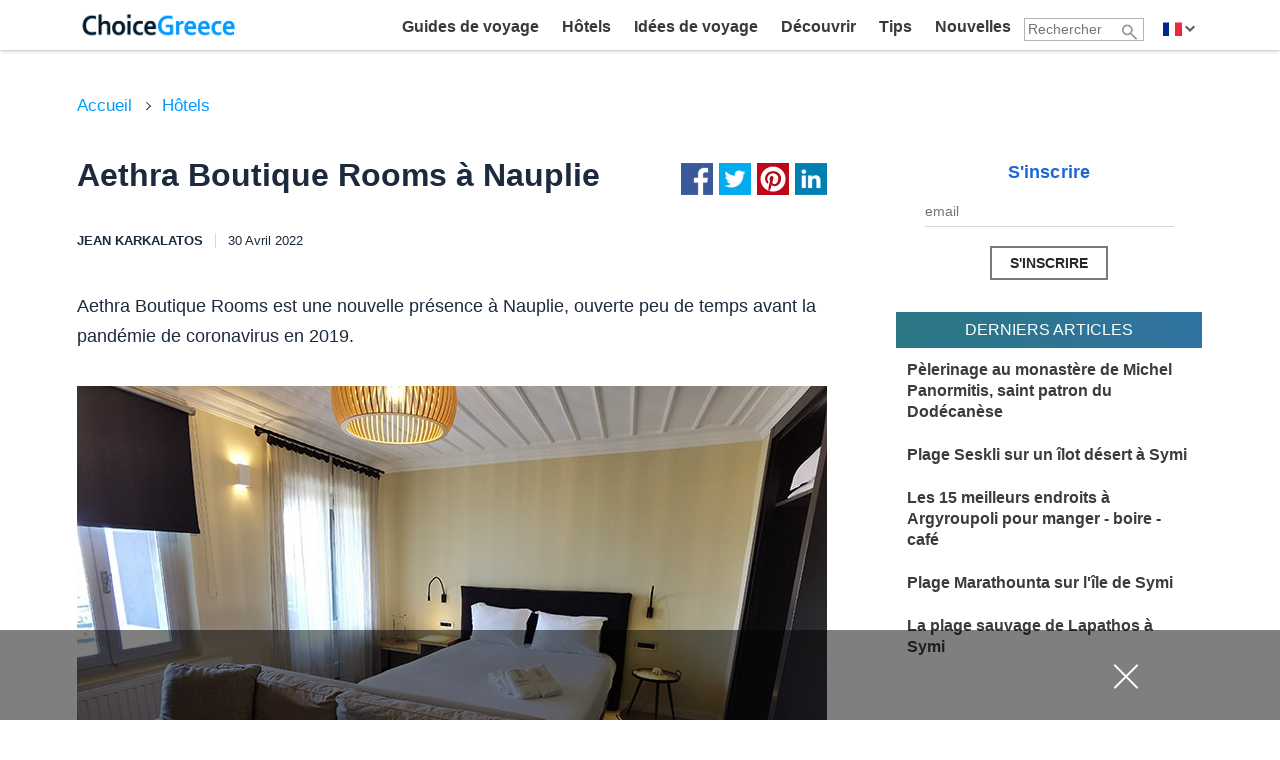

--- FILE ---
content_type: text/html; charset=UTF-8
request_url: https://www.choicegreece.com/fr/hotels/aethra-boutique-rooms-nauplie
body_size: 7801
content:

<!DOCTYPE HTML>
<!--[if lte IE 8]><html class='ie'><![endif]-->
<html lang='fr' prefix='og: http://ogp.me/ns#'>
<head>
<title>AETHRA BOUTIQUE ROOMS À Nauplie - 8 photos & avis - Choice Greece</title>
<meta name='description' content='Aethra Boutique Rooms est une nouvelle présence à Nauplie, ouverte peu de temps avant la pandémie de coronavirus en 2019.'>
<meta http-equiv='Content-Type' content='text/html; charset=utf-8'>
<meta name='viewport' content='width=device-width, initial-scale=1.0'>
<meta property='og:site_name' content='Choice Greece'>
<meta property='og:title' content='Aethra Boutique Rooms à Nauplie - 8 photos & avis'>
<meta property='og:description' content='Aethra Boutique Rooms est une nouvelle présence à Nauplie, ouverte peu de temps avant la pandémie de coronavirus en 2019.'>
<meta property='og:type' content='website'>
<meta property='og:url' content='https://www.choicegreece.com/fr/hotels/aethra-boutique-rooms-nauplie'>
<meta property='og:image' content='https://www.choicegreece.com/assets/inlined/articles/hotels/aethra-boutique-rooms-nafplio-1.jpg'>
<meta name='twitter:card' content='summary_large_image'>
<meta name='twitter:title' content='Aethra Boutique Rooms à Nauplie - 8 photos & avis'>
<meta name='twitter:description' content='Aethra Boutique Rooms est une nouvelle présence à Nauplie, ouverte peu de temps avant la pandémie de coronavirus en 2019.'>
<meta name='twitter:url' content='https://www.choicegreece.com/fr/hotels/aethra-boutique-rooms-nauplie'>
<meta name='twitter:image' content='https://www.choicegreece.com/assets/inlined/articles/hotels/aethra-boutique-rooms-nafplio-1.jpg'>
<link rel='apple-touch-icon' sizes='180x180' href='/apple-touch-icon-.png'>
<link rel='icon' type='image/png' sizes='32x32' href='/favicon-32x32-.png'>
<link rel='icon' type='image/png' sizes='16x16' href='/favicon-16x16-.png'>
<link rel='manifest' href='/site.webmanifest-'>
<link rel='mask-icon' href='/safari-pinned-tab-.svg' color='#0067aa'>
<meta name='msapplication-TileColor' content='#0067aa'>
<meta name='theme-color' content='#ffffff'>
<link rel='canonical' href='https://www.choicegreece.com/fr/hotels/aethra-boutique-rooms-nauplie'>
<link rel='alternate' href='https://www.choicegreece.com/en/hotels/aethra-boutique-rooms-nafplio' hreflang='en'>
<link rel='alternate' href='https://www.choicegreece.com/el/xenodoheia/aethra-boutique-rooms-nauplio' hreflang='el'>
<link rel='alternate' href='https://www.choicegreece.com/en/hotels/aethra-boutique-rooms-nafplio' hreflang='x-default'>
<script async src='https://www.googletagmanager.com/gtag/js?id=UA-164773453-1'></script>
<script>
  window.dataLayer = window.dataLayer || [];
  function gtag(){dataLayer.push(arguments);}
  gtag('js', new Date());

  gtag('config', 'UA-164773453-1');
</script>
<link rel='stylesheet' href='/assets/scripts/style.css'>

</head>

<body>
    
<div class='_8jg3'>      

<div id='header'>

<div class='toggle-menu'>
   <div>
     <span></span>
	   <span></span>
	   <span></span>
   </div>
  </div>

<a href='https://www.choicegreece.com/fr/index'><div class='logo desktop'></div></a>
<a href='https://www.choicegreece.com/fr/index'><div class='logo mobile'></div></a>

<div class='search-icon'></div>

<div class='search-mobile-wrapper'>
<form class='search_mobile fr_mb' name='search_mobile' action='https://www.choicegreece.com/fr/resultats' onsubmit='return validateForm_mobile()'>
       <span class='search-wrapper'>
        <input type='text' name='q' autocomplete='off' placeholder='Rechercher'>
        <input type='submit' aria-label='Rechercher' class='search' value=''>
        <span class='close-search'></span>
      </span>
     </form>
</div>       

<div class='main-nav'>

 <ul>

  <li><a href='https://www.choicegreece.com/fr/guides-de-voyage'>Guides de voyage</a>
  <li><a href='https://www.choicegreece.com/fr/hotels'>Hôtels</a>
  <li><a href='https://www.choicegreece.com/fr/idees-de-voyage'>Idées de voyage</a>
  <li><a href='https://www.choicegreece.com/fr/decouvrir'>Découvrir</a>
  <li><a href='https://www.choicegreece.com/fr/tips'>Tips</a>
  <li><a href='https://www.choicegreece.com/fr/nouvelles'>Nouvelles</a>
   
     <li><form class='search_desktop fr_ds' name='search_desktop' action='https://www.choicegreece.com/fr/resultats' onsubmit='return validateForm_desktop()'>
       <span class='search-wrapper'>
        <input type='text' name='q' autocomplete='off' placeholder='Rechercher'>
        <input type='submit' aria-label='Rechercher' class='search' value=''>
       </span>
      </form> 

  <li class='languages'><a><span class='dropdown-main-nav'></span><span class='language-item1 fr'></span></a>
  <div class='dropdown'>
   <ul>
    <li><a href='https://www.choicegreece.com/en/hotels/aethra-boutique-rooms-nafplio'><span class='language-item2 en'></span><span class='language'>English</span></a>
    <li><a href='https://www.choicegreece.com/el/xenodoheia/aethra-boutique-rooms-nauplio'><span class='language-item2 el'></span><span class='language'>Ελληνικά</span></a>
   </ul>
  </div>

 </ul>

</div>

<div id='language-nav'>

 <ul>

  <li><a><span class='language-item1 fr'></span></a>
  <div class='dropdown'>
   <ul>
    <li><a href='https://www.choicegreece.com/en/hotels/aethra-boutique-rooms-nafplio'><span class='language-item2 en'></span><span class='language'>English</span></a>
    <li><a href='https://www.choicegreece.com/el/xenodoheia/aethra-boutique-rooms-nauplio'><span class='language-item2 el'></span><span class='language'>Ελληνικά</span></a>
   </ul>
  </div>

 </ul>

</div>

</div>

</div>

<div class='mobile-main-nav'>
    
  <ul class='mobile-menu'>
  <li><a class='closebtn'></a>
  <li><a href='https://www.choicegreece.com/fr/guides-de-voyage'>Guides de voyage</a>
  <li><a href='https://www.choicegreece.com/fr/hotels'>Hôtels</a>
  <li><a href='https://www.choicegreece.com/fr/idees-de-voyage'>Idées de voyage</a>
  <li><a href='https://www.choicegreece.com/fr/decouvrir'>Découvrir</a>
  <li><a href='https://www.choicegreece.com/fr/tips'>Tips</a>
  <li><a href='https://www.choicegreece.com/fr/nouvelles'>Nouvelles</a>
  <li><a class='social-icon' rel='nofollow noopener noreferrer' target='win' href='https://www.instagram.com/choicegreece'>
     <svg width="62px" height="35px" viewBox="0 0 256 256" version="1.1" xmlns="http://www.w3.org/2000/svg" xmlns:xlink="http://www.w3.org/1999/xlink" preserveAspectRatio="xMidYMid"><g><path d="M127.999746,23.06353 C162.177385,23.06353 166.225393,23.1936027 179.722476,23.8094161 C192.20235,24.3789926 198.979853,26.4642218 203.490736,28.2166477 C209.464938,30.5386501 213.729395,33.3128586 218.208268,37.7917319 C222.687141,42.2706052 225.46135,46.5350617 227.782844,52.5092638 C229.535778,57.0201472 231.621007,63.7976504 232.190584,76.277016 C232.806397,89.7746075 232.93647,93.8226147 232.93647,128.000254 C232.93647,162.177893 232.806397,166.225901 232.190584,179.722984 C231.621007,192.202858 229.535778,198.980361 227.782844,203.491244 C225.46135,209.465446 222.687141,213.729903 218.208268,218.208776 C213.729395,222.687649 209.464938,225.461858 203.490736,227.783352 C198.979853,229.536286 192.20235,231.621516 179.722476,232.191092 C166.227425,232.806905 162.179418,232.936978 127.999746,232.936978 C93.8200742,232.936978 89.772067,232.806905 76.277016,232.191092 C63.7971424,231.621516 57.0196391,229.536286 52.5092638,227.783352 C46.5345536,225.461858 42.2700971,222.687649 37.7912238,218.208776 C33.3123505,213.729903 30.538142,209.465446 28.2166477,203.491244 C26.4637138,198.980361 24.3784845,192.202858 23.808908,179.723492 C23.1930946,166.225901 23.0630219,162.177893 23.0630219,128.000254 C23.0630219,93.8226147 23.1930946,89.7746075 23.808908,76.2775241 C24.3784845,63.7976504 26.4637138,57.0201472 28.2166477,52.5092638 C30.538142,46.5350617 33.3123505,42.2706052 37.7912238,37.7917319 C42.2700971,33.3128586 46.5345536,30.5386501 52.5092638,28.2166477 C57.0196391,26.4642218 63.7971424,24.3789926 76.2765079,23.8094161 C89.7740994,23.1936027 93.8221066,23.06353 127.999746,23.06353 M127.999746,0 C93.2367791,0 88.8783247,0.147348072 75.2257637,0.770274749 C61.601148,1.39218523 52.2968794,3.55566141 44.1546281,6.72008828 C35.7374966,9.99121548 28.5992446,14.3679613 21.4833489,21.483857 C14.3674532,28.5997527 9.99070739,35.7380046 6.71958019,44.1551362 C3.55515331,52.2973875 1.39167714,61.6016561 0.769766653,75.2262718 C0.146839975,88.8783247 0,93.2372872 0,128.000254 C0,162.763221 0.146839975,167.122183 0.769766653,180.774236 C1.39167714,194.398852 3.55515331,203.703121 6.71958019,211.845372 C9.99070739,220.261995 14.3674532,227.400755 21.4833489,234.516651 C28.5992446,241.632547 35.7374966,246.009293 44.1546281,249.28042 C52.2968794,252.444847 61.601148,254.608323 75.2257637,255.230233 C88.8783247,255.85316 93.2367791,256 127.999746,256 C162.762713,256 167.121675,255.85316 180.773728,255.230233 C194.398344,254.608323 203.702613,252.444847 211.844864,249.28042 C220.261995,246.009293 227.400247,241.632547 234.516143,234.516651 C241.632039,227.400755 246.008785,220.262503 249.279912,211.845372 C252.444339,203.703121 254.607815,194.398852 255.229725,180.774236 C255.852652,167.122183 256,162.763221 256,128.000254 C256,93.2372872 255.852652,88.8783247 255.229725,75.2262718 C254.607815,61.6016561 252.444339,52.2973875 249.279912,44.1551362 C246.008785,35.7380046 241.632039,28.5997527 234.516143,21.483857 C227.400247,14.3679613 220.261995,9.99121548 211.844864,6.72008828 C203.702613,3.55566141 194.398344,1.39218523 180.773728,0.770274749 C167.121675,0.147348072 162.762713,0 127.999746,0 Z M127.999746,62.2703115 C91.698262,62.2703115 62.2698034,91.69877 62.2698034,128.000254 C62.2698034,164.301738 91.698262,193.730197 127.999746,193.730197 C164.30123,193.730197 193.729689,164.301738 193.729689,128.000254 C193.729689,91.69877 164.30123,62.2703115 127.999746,62.2703115 Z M127.999746,170.667175 C104.435741,170.667175 85.3328252,151.564259 85.3328252,128.000254 C85.3328252,104.436249 104.435741,85.3333333 127.999746,85.3333333 C151.563751,85.3333333 170.666667,104.436249 170.666667,128.000254 C170.666667,151.564259 151.563751,170.667175 127.999746,170.667175 Z M211.686338,59.6734287 C211.686338,68.1566129 204.809755,75.0337031 196.326571,75.0337031 C187.843387,75.0337031 180.966297,68.1566129 180.966297,59.6734287 C180.966297,51.1902445 187.843387,44.3136624 196.326571,44.3136624 C204.809755,44.3136624 211.686338,51.1902445 211.686338,59.6734287 Z" fill="#a8a8a8"></path></g></svg>
     </a>
  <li><a class='social-icon' rel='nofollow noopener noreferrer' target='win' href='https://www.facebook.com/choicegreece'>
     <svg xmlns="http://www.w3.org/2000/svg" width="62" height="35" viewBox="0 0 24 24"><path d="M9 8h-3v4h3v12h5v-12h3.642l.358-4h-4v-1.667c0-.955.192-1.333 1.115-1.333h2.885v-5h-3.808c-3.596 0-5.192 1.583-5.192 4.615v3.385z" fill="#a8a8a8"/></svg>
     </a>     
  <li><a class='social-icon' rel='nofollow noopener noreferrer' target='win' href='https://www.tiktok.com/@choicegreece.com'>
     <svg style='width:62px; height:35px' xmlns="http://www.w3.org/2000/svg" viewBox="0 0 2859 3333" shape-rendering="geometricPrecision" text-rendering="geometricPrecision" image-rendering="optimizeQuality" fill-rule="evenodd" clip-rule="evenodd"><path d="M2081 0c55 473 319 755 778 785v532c-266 26-499-61-770-225v995c0 1264-1378 1659-1932 753-356-583-138-1606 1004-1647v561c-87 14-180 36-265 65-254 86-398 247-358 531 77 544 1075 705 992-358V1h551z" fill="#a8a8a8"/></svg>
     </a>
  
 </ul>
    
</div>

<div class='breadcrumb'>
  <a href='https://www.choicegreece.com/fr/index'>Accueil</a><a href='https://www.choicegreece.com/fr/hotels'>Hôtels</a>
</div>

<div id='main'>
    
<div id='side-bar'>

<div id='nav'>
    
<form class='newsletter-form-fr' method='post'>

<ul>

 <li class='subsribe-prompt'>S'inscrire
    
 <li><span class='success'>Vérifiez votre boîte de réception pour confirmer votre inscription</span>     

 <li><input type='text' name='email' autocomplete='off' placeholder='email'><span class='not-valid-email'>Veuillez entrer un e-mail valide</span>

 <li class='send'><input type='submit' aria-label='Envoyer le message' name='submit' value='S&#39;inscrire'>

</ul>

</form>      

<div class='feed-box'>

<span id='more-nav'>DERNIERS ARTICLES</span>

 <ul>
     
  
  <li><a href=https://www.choicegreece.com/fr/decouvrir/michel-panormitis>Pèlerinage au monastère de Michel Panormitis, saint patron du Dodécanèse</a>
  
  
  <li><a href=https://www.choicegreece.com/fr/decouvrir/plage-seskli-symi>Plage Seskli sur un îlot désert à Symi</a>
  
  
  <li><a href=https://www.choicegreece.com/fr/nouvelles/argyroupoli-pour-manger>Les 15 meilleurs endroits à Argyroupoli pour manger - boire - café</a>
  
  
  <li><a href=https://www.choicegreece.com/fr/decouvrir/plage-marathounta-symi>Plage Marathounta sur l'île de Symi</a>
  
  
  <li><a href=https://www.choicegreece.com/fr/decouvrir/plage-lapathos-symi>La plage sauvage de Lapathos à Symi</a>
  
    
 </ul>
 
</div> 
 
 <div class='social-section'>
     
     <a rel='nofollow noopener noreferrer' target='win' href='https://www.instagram.com/choicegreece' class='social-box insta'>
     <svg xmlns="http://www.w3.org/2000/svg" xmlns:xlink="http://www.w3.org/1999/xlink" height="34" width="38" viewBox="-19.5036 -32.49725 169.0312 194.9835"><path d="M65.033 0C37.891 0 29.953.028 28.41.156c-5.57.463-9.036 1.34-12.812 3.22-2.91 1.445-5.205 3.12-7.47 5.468-4.125 4.282-6.625 9.55-7.53 15.812-.44 3.04-.568 3.66-.594 19.188-.01 5.176 0 11.988 0 21.125 0 27.12.03 35.05.16 36.59.45 5.42 1.3 8.83 3.1 12.56 3.44 7.14 10.01 12.5 17.75 14.5 2.68.69 5.64 1.07 9.44 1.25 1.61.07 18.02.12 34.44.12 16.42 0 32.84-.02 34.41-.1 4.4-.207 6.955-.55 9.78-1.28a27.22 27.22 0 0017.75-14.53c1.765-3.64 2.66-7.18 3.065-12.317.088-1.12.125-18.977.125-36.81 0-17.836-.04-35.66-.128-36.78-.41-5.22-1.305-8.73-3.127-12.44-1.495-3.037-3.155-5.305-5.565-7.624-4.3-4.108-9.56-6.608-15.829-7.512C102.338.157 101.733.027 86.193 0z" fill="url(#c)"/><path d="M65.033 0C37.891 0 29.953.028 28.41.156c-5.57.463-9.036 1.34-12.812 3.22-2.91 1.445-5.205 3.12-7.47 5.468-4.125 4.282-6.625 9.55-7.53 15.812-.44 3.04-.568 3.66-.594 19.188-.01 5.176 0 11.988 0 21.125 0 27.12.03 35.05.16 36.59.45 5.42 1.3 8.83 3.1 12.56 3.44 7.14 10.01 12.5 17.75 14.5 2.68.69 5.64 1.07 9.44 1.25 1.61.07 18.02.12 34.44.12 16.42 0 32.84-.02 34.41-.1 4.4-.207 6.955-.55 9.78-1.28a27.22 27.22 0 0017.75-14.53c1.765-3.64 2.66-7.18 3.065-12.317.088-1.12.125-18.977.125-36.81 0-17.836-.04-35.66-.128-36.78-.41-5.22-1.305-8.73-3.127-12.44-1.495-3.037-3.155-5.305-5.565-7.624-4.3-4.108-9.56-6.608-15.829-7.512C102.338.157 101.733.027 86.193 0z" fill="url(#d)"/><path d="M65.003 17c-13.036 0-14.672.057-19.792.29-5.11.234-8.598 1.043-11.65 2.23-3.157 1.226-5.835 2.866-8.503 5.535-2.67 2.668-4.31 5.346-5.54 8.502-1.19 3.053-2 6.542-2.23 11.65C17.06 50.327 17 51.964 17 65s.058 14.667.29 19.787c.235 5.11 1.044 8.598 2.23 11.65 1.227 3.157 2.867 5.835 5.536 8.503 2.667 2.67 5.345 4.314 8.5 5.54 3.054 1.187 6.543 1.996 11.652 2.23 5.12.233 6.755.29 19.79.29 13.037 0 14.668-.057 19.788-.29 5.11-.234 8.602-1.043 11.656-2.23 3.156-1.226 5.83-2.87 8.497-5.54 2.67-2.668 4.31-5.346 5.54-8.502 1.18-3.053 1.99-6.542 2.23-11.65.23-5.12.29-6.752.29-19.788 0-13.036-.06-14.672-.29-19.792-.24-5.11-1.05-8.598-2.23-11.65-1.23-3.157-2.87-5.835-5.54-8.503-2.67-2.67-5.34-4.31-8.5-5.535-3.06-1.187-6.55-1.996-11.66-2.23-5.12-.233-6.75-.29-19.79-.29zm-4.306 8.65c1.278-.002 2.704 0 4.306 0 12.816 0 14.335.046 19.396.276 4.68.214 7.22.996 8.912 1.653 2.24.87 3.837 1.91 5.516 3.59 1.68 1.68 2.72 3.28 3.592 5.52.657 1.69 1.44 4.23 1.653 8.91.23 5.06.28 6.58.28 19.39s-.05 14.33-.28 19.39c-.214 4.68-.996 7.22-1.653 8.91-.87 2.24-1.912 3.835-3.592 5.514-1.68 1.68-3.275 2.72-5.516 3.59-1.69.66-4.232 1.44-8.912 1.654-5.06.23-6.58.28-19.396.28-12.817 0-14.336-.05-19.396-.28-4.68-.216-7.22-.998-8.913-1.655-2.24-.87-3.84-1.91-5.52-3.59-1.68-1.68-2.72-3.276-3.592-5.517-.657-1.69-1.44-4.23-1.653-8.91-.23-5.06-.276-6.58-.276-19.398s.046-14.33.276-19.39c.214-4.68.996-7.22 1.653-8.912.87-2.24 1.912-3.84 3.592-5.52 1.68-1.68 3.28-2.72 5.52-3.592 1.692-.66 4.233-1.44 8.913-1.655 4.428-.2 6.144-.26 15.09-.27zm29.928 7.97a5.76 5.76 0 105.76 5.758c0-3.18-2.58-5.76-5.76-5.76zm-25.622 6.73c-13.613 0-24.65 11.037-24.65 24.65 0 13.613 11.037 24.645 24.65 24.645C78.616 89.645 89.65 78.613 89.65 65S78.615 40.35 65.002 40.35zm0 8.65c8.836 0 16 7.163 16 16 0 8.836-7.164 16-16 16-8.837 0-16-7.164-16-16 0-8.837 7.163-16 16-16z" fill="#fff"/></svg>
     <span class='follow-prompt'>SUIVEZ SUR INSTAGRAM</span>
     </a>
     
     <a rel='nofollow noopener noreferrer' target='win' href='https://www.facebook.com/choicegreece' class='social-box fbk'>
     <svg xmlns="http://www.w3.org/2000/svg" height="34" width="38" viewBox="-204.79995 -341.33325 1774.9329 2047.9995"><path d="M1365.333 682.667C1365.333 305.64 1059.693 0 682.667 0 305.64 0 0 305.64 0 682.667c0 340.738 249.641 623.16 576 674.373V880H402.667V682.667H576v-150.4c0-171.094 101.917-265.6 257.853-265.6 74.69 0 152.814 13.333 152.814 13.333v168h-86.083c-84.804 0-111.25 52.623-111.25 106.61v128.057h189.333L948.4 880H789.333v477.04c326.359-51.213 576-333.635 576-674.373" fill="#1877f2"/><path d="M948.4 880l30.267-197.333H789.333V554.609C789.333 500.623 815.78 448 900.584 448h86.083V280s-78.124-13.333-152.814-13.333c-155.936 0-257.853 94.506-257.853 265.6v150.4H402.667V880H576v477.04a687.805 687.805 0 00106.667 8.293c36.288 0 71.91-2.84 106.666-8.293V880H948.4" fill="#fff"/></svg>
     <span class='follow-prompt'>LIKE SUR FACEBOOK</span>
     </a>
     
     <a rel='nofollow noopener noreferrer' target='win' href='https://www.tiktok.com/@choicegreece.com' class='social-box tik-tok'>
     <span class='tik-tok-box'>
     <svg viewBox="4 4 42 42" width="34" height="34" xmlns="http://www.w3.org/2000/svg"><path d="M 46.09 3.858 L 4.005 4 C 4.007 4 4.055 45.952 4.053 45.952 C 4.053 45.952 46.095 45.945 46.143 45.947 M 37.006 22.323 C 36.777 22.345 36.546 22.357 36.316 22.358 C 33.789 22.358 31.431 21.084 30.047 18.97 L 30.047 30.507 C 30.047 37.071 22.941 41.174 17.257 37.892 C 11.572 34.61 11.572 26.404 17.257 23.122 C 18.553 22.374 20.023 21.98 21.52 21.98 C 21.698 21.98 21.872 21.996 22.047 22.007 L 22.047 26.209 C 21.872 26.188 21.7 26.156 21.52 26.156 C 18.17 26.156 16.076 29.783 17.751 32.684 C 18.528 34.031 19.965 34.86 21.52 34.86 C 23.924 34.86 26.047 32.966 26.047 30.562 L 26.089 10.968 L 30.109 10.968 C 30.488 14.573 33.395 17.389 37.01 17.653 L 37.01 22.323"/></svg>
     </span>
     <span class='follow-prompt tik-tok-prompt'>SUIVEZ SUR ΤΙΚ ΤΟΚ</span>
     </a>
     
 </div>

</div>

</div>    

<div id='content'>
    
<h1 class='h1-main'>Aethra Boutique Rooms à Nauplie</h1>     

<ul id='sharer' data-post='Aethra Boutique Rooms est une nouvelle présence à Nauplie, ouverte peu de temps avant la pandémie de coronavirus en 2019.' data-lnk='https://www.choicegreece.com/fr/hotels/aethra-boutique-rooms-nauplie' data-pic='https://www.choicegreece.com/assets/inlined/articles/hotels/aethra-boutique-rooms-nafplio-1.jpg'>
 <li><a class='fb'></a>
 <li><a class='tw'></a>
 <li><a class='pn'></a>
 <li><a class='ln'></a>
</ul>

<p class='intro-author'>
<span class='author'><span class='author-name'>Jean Karkalatos</span><span class='publish-date'>30 Avril 2022</span></span>  

<p>Aethra Boutique Rooms est une nouvelle présence à Nauplie, ouverte peu de temps avant la pandémie de coronavirus en 2019.

<div class='inlined-img' style='max-width:750px'>
  <img alt='Aethra Boutique Rooms' src='/assets/inlined/articles/hotels/aethra-boutique-rooms-nafplio-1.jpg' width='750' height='506'>
</div> 

<p>Il est situé dans l'un des meilleurs quartiers de la ville, sur les pentes d'Akronafplia avec une vue imprenable et entouré de bâtiments néoclassiques. Il dispose de 10 chambres, 8 doubles et 2 quadruples adaptées aux familles. Dans la jolie cour, le petit-déjeuner est servi en été à l'ombre des arbres.

<p><a class='book-button' rel='nofollow noopener noreferrer' target='win' href='https://www.booking.com/hotel/gr/aethra-boutique-rooms.html?aid=2014496&label=aethra-nauplie'>Réservez à Aethra Boutique Rooms</a>

<p>Voir les photos ci-dessous.

<div class='inlined-img' style='max-width:750px'>
  <img alt='Aethra Boutique Rooms' src='/assets/inlined/articles/hotels/aethra-boutique-rooms-nafplio-2.jpg' width='750' height='563'>
</div>

<div class='ad-inlined-unit -fr'>
<script async src="https://pagead2.googlesyndication.com/pagead/js/adsbygoogle.js"></script>
<!-- Display ads in articles -->
<ins class="adsbygoogle"
     style="display:block"
     data-ad-client="ca-pub-6274530743591972"
     data-ad-slot="6964549082"
     data-ad-format="auto"
     data-full-width-responsive="true"></ins>
<script>
     (adsbygoogle = window.adsbygoogle || []).push({});
</script>
</div>

<div class='inlined-img' style='max-width:750px'>
  <img alt='Aethra Boutique Rooms' src='/assets/inlined/articles/hotels/aethra-boutique-rooms-nafplio-3.jpg' width='750' height='506'>
</div>

<div class='inlined-img' style='max-width:750px'>
  <img alt='Aethra Boutique Rooms' src='/assets/inlined/articles/hotels/aethra-boutique-rooms-nafplio-4.jpg' width='750' height='506'>
</div>

<p><a class='book-button' rel='nofollow noopener noreferrer' target='win' href='https://www.booking.com/hotel/gr/aethra-boutique-rooms.html?aid=2014496&label=aethra-nauplie'>Réservez à Aethra Boutique Rooms</a>

<div class='inlined-img' style='max-width:750px'>
  <img alt='Aethra Boutique Rooms' src='/assets/inlined/articles/hotels/aethra-boutique-rooms-nafplio-5.jpg' width='750' height='506'>
</div>

<div class='inlined-img' style='max-width:750px'>
  <img alt='Aethra Boutique Rooms' src='/assets/inlined/articles/hotels/aethra-boutique-rooms-nafplio-6.jpg' width='750' height='1111'>
</div>

<div class='ad-inlined-unit -fr'>
<script async src="https://pagead2.googlesyndication.com/pagead/js/adsbygoogle.js"></script>
<!-- Display ads in articles -->
<ins class="adsbygoogle"
     style="display:block"
     data-ad-client="ca-pub-6274530743591972"
     data-ad-slot="6964549082"
     data-ad-format="auto"
     data-full-width-responsive="true"></ins>
<script>
     (adsbygoogle = window.adsbygoogle || []).push({});
</script>
</div>

<div class='inlined-img' style='max-width:750px'>
  <img alt='Aethra Boutique Rooms' src='/assets/inlined/articles/hotels/aethra-boutique-rooms-nafplio-7.jpg' width='750' height='1111'>
</div>

<div class='inlined-img' style='max-width:750px'>
  <img alt='Aethra Boutique Rooms' src='/assets/inlined/articles/hotels/aethra-boutique-rooms-nafplio-8.jpg' width='750' height='506'>
</div>

<p><a class='book-button' rel='nofollow noopener noreferrer' target='win' href='https://www.booking.com/hotel/gr/aethra-boutique-rooms.html?aid=2014496&label=aethra-nauplie'>Réservez à Aethra Boutique Rooms</a>

<form class='newsletter-form-fr-footer footer-forms' method='post'>

<ul>

 <li class='subsribe-prompt'>S'inscrire
    
 <li><span class='successf'>Vérifiez votre boîte de réception pour confirmer votre inscription</span>     

 <li><input type='text' name='emailf' autocomplete='off' placeholder='email'><span class='not-valid-emailf'>Veuillez entrer un e-mail valide</span>

 <li class='send'><input type='submit' aria-label='Envoyer le message' name='submit' value='S&#39;inscrire'>

</ul>

</form> 

</div>

<div class='ad-footer-unit -fr'>
<script async src="https://pagead2.googlesyndication.com/pagead/js/adsbygoogle.js?client=ca-pub-6274530743591972"
     crossorigin="anonymous"></script>
<!-- Before-footer ad -->
<ins class="adsbygoogle"
     style="display:block"
     data-ad-client="ca-pub-6274530743591972"
     data-ad-slot="6740856561"
     data-ad-format="auto"
     data-full-width-responsive="true"></ins>
<script>
     (adsbygoogle = window.adsbygoogle || []).push({});
</script>    
</div>

</div>

<div id='footer'>

<div class='footer-inner'>

<a href='https://www.choicegreece.com/fr/index' class='logo-footer'></a>

<div class='footer-item'>
<div class='footer-hd-item'>En savoir plus</div>
<ul>
 <li><a href='https://www.choicegreece.com/fr/contact'>Nous contacter</a>
 <li><a href='https://www.choicegreece.com/fr/conditions-d-utilisation'>Conditions d'utilisation</a>
</ul>
</div>

<div class='footer-item'>
<div class='footer-hd-item'>À propos</div>
<ul>
 <li><a href='https://www.choicegreece.com/fr/choice-greece'>À propos de nous</a>
</ul>
</div>

<div class='footer-item'>
<div class='footer-hd-item'>Suivez nous</div>
<ul>
<li><a class='fc' rel='nofollow noopener noreferrer' target='win' href='https://www.facebook.com/choicegreece/'>Facebook</a>
<li><a class='yt' rel='nofollow noopener noreferrer' target='win' href='https://www.youtube.com/channel/UC3p9S7pZwgU4ZCq75YaCquw'>Youtube</a>
<li><a class='in' rel='nofollow noopener noreferrer' target='win' href='https://www.instagram.com/choicegreece/'>Instagram</a>
</ul>
</div>

<div class='footer-item'>
<div class='footer-hd-item'>Nous contacter</div>
<form class='onpage_contact fr_cn' action='/assets/scripts/contact-action-fr' method='post'>
<input type='text' name='email' autocomplete='off' placeholder='Entrez email'>
<input type='text' name='subject' autocomplete='off' placeholder='Entrez sujet'>
<textarea aria-label='Entrer un message' name='message' placeholder='Entrez message'></textarea>
<input type='submit' aria-label='Envoyer le message' name='submit' value='ENVOYER'>
</form>

</div>

</div>

</div>

<div class='ad-wrapper'>
<style>
.sticky_bottom{width:970px; height:90px;}
@media(max-width:1010px){.sticky_bottom{width:728px; height:90px; }}
@media(max-width:768px){.sticky_bottom{width:320px; height:50px; }}
</style>    
<script async src="https://pagead2.googlesyndication.com/pagead/js/adsbygoogle.js?client=ca-pub-6274530743591972"
     crossorigin="anonymous"></script>
<!-- Fixed bottom ad -->
<ins class="adsbygoogle sticky_bottom"
     style="display:inline-block"
     data-ad-client="ca-pub-6274530743591972"
     data-ad-slot="5810753041"></ins>
<script>
     (adsbygoogle = window.adsbygoogle || []).push({});
</script>
<div class='ad-close'></div>
</div>

<script src='https://ajax.googleapis.com/ajax/libs/jquery/3.5.1/jquery.min.js'></script>
<script src='/assets/scripts/main.js'></script>
<script type='application/ld+json'>
[{"@context":"https://schema.org",
  "@type":"Article",
  "@id":"https://www.choicegreece.com/fr/hotels/aethra-boutique-rooms-nauplie",
  "url":"https://www.choicegreece.com/fr/hotels/aethra-boutique-rooms-nauplie",
  "headline":"Aethra Boutique Rooms",
  "name":"Aethra Boutique Rooms",
  "description":"Aethra Boutique Rooms est une nouvelle présence à Nauplie, ouverte peu de temps avant la pandémie de coronavirus en 2019.",
  "image":{"@type":"ImageObject",
           "representativeOfPage":"True",
           "url":"https://www.choicegreece.com/assets/inlined/articles/hotels/aethra-boutique-rooms-nafplio-1.jpg",
           "width":"750",
           "height":"506"
  },
  "datePublished": "2022-04-30T17:30:00+0200",
  "dateModified": "2022-04-30T17:35:00+0200",
  "author":{"@type": "Person",
            "@id": "https://www.choicegreece.com/fr/choice-greece",
            "name": "Jean Karkalatos",
            "url": "https://www.choicegreece.com/fr/choice-greece"
            },
  "publisher":{"@type":"Organization",
               "@id":"https://www.choicegreece.com",    
               "name":"choicegreece.com",
               "url":"https://www.choicegreece.com",
               "logo":{"@type":"ImageObject",
                       "url":"https://choicegreece.com/assets/scripts/logo.png",
                       "width":"338",
                       "height":"45"
               }
   }},
  {"@context":"https://schema.org",
   "@type":"BreadcrumbList",    
   "itemListElement":[{"@type":"ListItem",
                       "position":1,
                       "item":{"@id":"https://www.choicegreece.com/fr/index",
                       "name":"Choice Greece"}},
                       {"@type":"ListItem",
                       "position":2,
                       "item":{"@id":"https://www.choicegreece.com/fr/hotels",
                       "name":"Hôtels"}},
                       {"@type":"ListItem",
                       "position":3,
                       "item":{"@id":"https://www.choicegreece.com/fr/hotels/aethra-boutique-rooms-nauplie",
                       "name":"Aethra Boutique Rooms"}}]}  
]
</script>

</body>

</html>

--- FILE ---
content_type: text/html; charset=utf-8
request_url: https://www.google.com/recaptcha/api2/aframe
body_size: 268
content:
<!DOCTYPE HTML><html><head><meta http-equiv="content-type" content="text/html; charset=UTF-8"></head><body><script nonce="HaKK3KSuVe87p9vuJjah5w">/** Anti-fraud and anti-abuse applications only. See google.com/recaptcha */ try{var clients={'sodar':'https://pagead2.googlesyndication.com/pagead/sodar?'};window.addEventListener("message",function(a){try{if(a.source===window.parent){var b=JSON.parse(a.data);var c=clients[b['id']];if(c){var d=document.createElement('img');d.src=c+b['params']+'&rc='+(localStorage.getItem("rc::a")?sessionStorage.getItem("rc::b"):"");window.document.body.appendChild(d);sessionStorage.setItem("rc::e",parseInt(sessionStorage.getItem("rc::e")||0)+1);localStorage.setItem("rc::h",'1769146749393');}}}catch(b){}});window.parent.postMessage("_grecaptcha_ready", "*");}catch(b){}</script></body></html>

--- FILE ---
content_type: text/css
request_url: https://www.choicegreece.com/assets/scripts/style.css
body_size: 8192
content:
html, body, div, span, h1, h2, h3, h4, h5, h6, p, a, img, ul, li{margin:0; padding:0; font-size:100%; border:0; font:inherit; vertical-align:baseline}
html, body{height:100%}
ul{list-style:none}

body{font-family:Arial,sans-serif; color:#1d2a3d; line-height:18.88px}

.ie{display:none}

h1{font-size:2em; line-height:41px; font-weight:700; position:relative; top:-8.5px} 
h2{font-size:1.5em; line-height:32px; font-weight:700; margin:58px 0 36px}
h3{font-size:1.3em; font-weight:700; margin:44px 0 26px; line-height:25px}
h4{font-size:1.25em; margin:0 0 14px; line-height:29px; font-weight:700}
h5{font-size:1.4em; line-height:29px; font-weight:700; margin:35px 0}

h1.h1-main{display:inline-block; width:-webkit-calc(100% - 156px); width:-moz-calc(100% - 156px); width:calc(100% - 156px); font-weight:700}
h1._iy3s{width:auto !important}

a{text-decoration:none; -webkit-tap-highlight-color:rgba(0,0,0,0)}
h2 a{border-bottom:3px solid #009aff !important}

._3b2i{border-bottom:1px solid #d6d6d6; background:#fff}
._1ynh{background:#fafafa}

._8jg3{position:fixed; z-index:100; background:white; top:0; left:0; right:0; -webkit-box-shadow:0 0 4px 0 rgba(0,0,0,.4); -moz-box-shadow:0 0 4px 0 rgba(0,0,0,.4); box-shadow:0 0 4px 0 rgba(0,0,0,.4)}
#header{max-width:1146px; height:50px; position:relative; padding:0 10px; margin:0 auto; -webkit-box-sizing:border-box; -moz-box-sizing:border-box; box-sizing:border-box}
.logo{background:url(sprite.png); background-size:269px; background-position:-99px -148px; width:164px; height:34px}
#header .desktop{position:absolute; top:9px}
#header .mobile{position:absolute; display:none; top:13px}
#header .toggle-menu{position:absolute; left:0; overflow:hidden; cursor:pointer; width:56px; height:57px; display:none;  background:rgba(255,255,255,.6); z-index:99; transition:background 0.2s; -webkit-tap-highlight-color:rgba(0,0,0,0)}
#header .toggle-menu div{margin:20px 14px 37px}
#header .toggle-menu span{height:2px; width:24px; background:#3a3a3a; border-radius:2px; float:left; margin:0 0 5px}
.open-menu{cursor:pointer}

#main{max-width:1146px; position:relative; margin:0 auto; padding:0 10px; -webkit-box-sizing:border-box; -moz-box-sizing:border-box; box-sizing:border-box}

#content{width:calc(100% - 376px)}

.travelArticles-wrapper{background:#f5f2f1; margin:130px 0 0}
.destinations-panel + .travelArticles-wrapper{margin:55px 0 0}
.breadcrumb + .travelArticles-wrapper{margin:55px 0 0}
#travelArticles{max-width:1146px; margin:0 auto; padding:37px 0 44px; text-align:center; -webkit-box-sizing:border-box; -moz-box-sizing:border-box; box-sizing:border-box}
#travelArticles .heading{font-size:1.6em; font-weight:600; line-height:32px; margin:0 0 38px; text-align:center; letter-spacing:0.02em}
#travelArticles .article{display:inline-block; vertical-align:top; margin:0 11.8px 48px; width:-webkit-calc(24.5% - 24px); width:-moz-calc(24.5% - 24px); width:calc(24.5% - 24px)}
#travelArticles .article_pic{padding:0 0 66.47%; display:block; position:relative ; height:0}
#travelArticles img{position:absolute; top:0; left:0; width:100%}
#travelArticles .article_title{font-size:1.1em; color:#3c3c3c; line-height:22px; width:100%; display:block}
#travelArticles a{display:table; width:100%}

.related-articles-wrapper{background:#f5f2f1; margin:62px 0 0}
.related-articles{max-width:1146px; margin:0 auto; padding:37px 0 12px; text-align:center; -webkit-box-sizing:border-box; -moz-box-sizing:border-box; box-sizing:border-box}
.related-articles-heading{font-size:1.6em; font-weight:600; text-transform:uppercase; line-height:32px; margin:0 0 38px; text-align:center}
.related-articles .article{display:inline-block; vertical-align:top; margin:0 11.8px 48px; width:-webkit-calc(24.5% - 24px); width:-moz-calc(24.5% - 24px); width:calc(24.5% - 24px)}
.related-articles .article-new{display:inline-block; vertical-align:top; margin:0 11.8px 56px}
.related-articles .article-new:nth-child(n+2):nth-child(-n+5), .related-articles .article-new:nth-child(n+9):nth-child(-n+12){width:-webkit-calc(24.5% - 24px); width:-moz-calc(24.5% - 24px); width:calc(24.5% - 24px)}
.related-articles .article-new:nth-child(n+6):nth-child(-n+8), .related-articles .article-new:nth-child(n+13):nth-child(-n+15){width:-webkit-calc(32.8% - 24px); width:-moz-calc(32.8% - 24px); width:calc(32.8% - 24px)}
.related-articles .article-img{padding:0 0 66.47%; display:block; position:relative ; height:0}
.related-articles img{position:absolute; top:0; left:0; width:100%; height:100%}
.related-articles .article-title{font-size:1.1em; color:#3c3c3c; text-align:left; line-height:22px; width:100%; padding:11px 0 0}
.related-articles a{color:#3a3a3a}
.related-category{display:table; font-size:0.8em; text-decoration:underline; margin:0 0 8px; font-weight:normal; text-underline-offset:0.25em}
.related-link{display:table; font-size:1rem}

.destinations-panel{max-width:1146px; padding:0 10px; margin:108px auto 0; -webkit-box-sizing:border-box; -moz-box-sizing:border-box; box-sizing:border-box}
.destinations{display:inline}
a.destinations-link{display:inline-block; margin:0 0 8px; color:white; background:#737e8b; font-weight:600; padding:7px 22px 8px; border-radius:20px; border:2px solid #737e8b}
a.destinations-link:hover{background:#fff; color:#737e8b}

.main-nav{margin:18px 0 0; float:right}
.main-nav ul.mobile-menu{display:none}
.main-nav li{float:left; margin-right:3px}
.main-nav li a{display:block; font-weight:600; color:#3a3a3a; margin:0 10px; padding:0 0 8px}
.main-nav li .dropdown{position:absolute; visibility:hidden; z-index:99; display:inline-table; margin:21px 0 0 -102px; width:168px; border:1px solid rgba(0,0,0,.18)}	
.main-nav li ul{display:table-cell; vertical-align:top; border:1px solid #fff; background:#fff; padding:4px 7px 6px; -webkit-box-sizing:border-box; -moz-box-sizing:border-box; box-sizing:border-box}
.main-nav li li{width:100%; padding:3px 0 0; border-bottom:1px solid #d1d1d1}
.main-nav li li a{padding:15px 5px; margin:0; font-size:1.2em; font-weight:400}
.main-nav li li a:hover{background:#dbf1ff}
.main-nav li.languages{padding:0 0 14px; margin:0}
.main-nav li li:hover{background:#f1f1f1}
.main-nav li .language{position:relative; top:-3px; margin-left:19px}
.main-nav li .language-item1{float:right; position:relative; background:url(sprite.png); background-size:298px; top:4px; width:19px; height:15px; margin:0 0 0 6px}
.main-nav li .language-item2{float:left; background:url(sprite.png); background-size:298px; width:19px; height:14px}
.main-nav li .el{background-position:-105px -68px}
.main-nav li .en{background-position:-105px -35px}
.main-nav li .fr{background-position:-105px -51px}
.main-nav li .it{background-position:-131px -34px}

.mobile-main-nav{display:none}

span.dropdown-main-nav{float:right; position:relative; left:3px; top:2px; width:11px; height:13px; opacity:0.85; background:url(sprite.png); background-size:298px; background-position:0 -70px}

#language-nav{display:none; position:absolute; right:4px}
#language-nav li a{display:block; padding:0 8px 19px}
#language-nav li .dropdown{position:absolute; z-index:99; visibility:hidden; width:168px; margin:0 0 0 -129px; -webkit-box-shadow:0 0 5px 2px rgba(0,0,0,.19); -moz-box-shadow:0 0 5px 2px rgba(0,0,0,.19); box-shadow:0 0 5px 2px rgba(0,0,0,.19)}	
#language-nav li:hover .dropdown{visibility:visible}
#language-nav li ul{background:#fff; padding:4px 12px 6px}
#language-nav li li{border-bottom:1px solid #e1e1e1; padding:3px 0 0}
#language-nav li li a{padding:15px 5px; margin:0; font-size:1.2em; color:#373737}
#language-nav li li:hover{background:#f1f1f1}
#language-nav li span.language-item1{display:block; background:url(sprite.png); background-size:298px; width:19px; height:15px}
#language-nav li span.language-item2{display:block; background:url(sprite.png); background-size:298px; float:left; width:19px; height:14px}
#language-nav li span.language{position:relative; top:-3px; margin-left:19px}
#language-nav li span.el{background-position:-105px -68px;}
#language-nav li span.en{background-position:-105px -35px}
#language-nav li span.fr{background-position:-105px -51px}
#language-nav li span.it{background-position:-131px -34px}

#side-bar{position:absolute; right:317px}
#more-nav{display:block; color:#fff; background: rgb(43,119,132); background: linear-gradient(90deg, rgba(43,119,132,1) 0%, rgba(48,115,161,1) 100%); text-align:center; padding:9px}

#nav{width:306px; position:absolute; top:0; -webkit-box-sizing:border-box; -moz-box-sizing:border-box; box-sizing:border-box}
#nav li{padding:0 11px}
#nav li a{display:block; font-weight:600; color:#3c3c3c; line-height:21px; padding:11px 0}
#nav li a:hover{text-decoration:underline}
#nav li:last-child a{border-bottom:none}
a.selected{background:#dbf1ff}
#nav ul ul a{padding-left:20px}

.nav2{width:650px; position:absolute; top:0; -webkit-box-sizing:border-box; -moz-box-sizing:border-box; box-sizing:border-box}

.social-section{display:block; margin-top:66px}
.social-box{display:block; position:relative; margin-top:9px}
.social-box.insta{background:#e95950}
.social-box.fbk{background:#1877f2}
.social-box.tik-tok{background:#000}
.social-box svg{vertical-align:middle}
.social-box span.follow-prompt{display:inline-block; vertical-align:middle; font-size:0.8em; font-weight:600; letter-spacing:0.02em; margin-left:29px; padding-top:3px; color:white}
.social-box:hover span{text-decoration:underline}
.tik-tok-box{display:inline-block; width:34px; background:#fff}
.tik-tok-prompt{margin-left:34px !important}
.social-icon{padding:20px 0 20.5px 6px !important}

#sharer{float:right}
#sharer li{float:left}
#sharer a{display:block; background-image:url(sprite.png); background-size:298px; width:32px; height:32px; cursor:pointer}
#sharer a{border-bottom:none !important}
#sharer li:not(:last-child){margin:0 6px 1px 0}
.tw{background-position:-35px 0}
.pn{background-position:-70px 0}
.ln{background-position:-105px 0}

p.intro{font-size:1.125em; line-height:29px; margin:35px 0 !important}
p.intro-content{margin:35px 0 !important}
p.intro-author{margin:20px 0 !important}

.hero{height:392px; background-color:#d0d0d0; margin:0 0 38px; position:relative}
.hero-content{color:#fff; letter-spacing:0.02em; width:100%; max-width:1146px; position:absolute; top:50%; left:50%; text-shadow:0 1px 2px rgba(0, 0, 0, 0.6); -webkit-transform:translate(-50%,-50%); transform:translate(-50%,-50%); z-index:97}
.hero-content-cn.hero-content-cn{text-align:center}
.read-more{background-color:#4889f0; font-size:0.8em; font-weight:600; color:#fff; padding:7px 17px; text-shadow:none; border:3px solid; white-space:nowrap}
.hero h1{font-size:2.75em; line-height:54px; padding:0 10px; font-weight:600; top:0; text-shadow:1px 1px 5px rgba(0,0,0,.65); -webkit-box-sizing:border-box; -moz-box-sizing:border-box; box-sizing:border-box}
.hero ._0oi9{margin:0 0 36px}
.hero img{width:100%; height:392px; object-fit:cover}
.hero ._sy00{background:0px 0 13px rgb(0 0 0) !important}

.breadcrumb{max-width:1146px; margin:97px auto 48px; padding:0 10px; -webkit-box-sizing:border-box; -moz-box-sizing:border-box; box-sizing:border-box}
.breadcrumb a{font-size:1.07em; color:#009aff; margin-right:12px}
.breadcrumb a:not(:last-child):after{position:relative; top:-2px; content:""; display:inline-block; width:4.5px; height:4.5px; border-right:1.1px solid #363333; border-top:1.1px solid #363333; transform:rotate(45deg); margin-left:12px}
.hero + .breadcrumb{margin:0 auto 38px !important}
.seo-hero{display:inline-block; margin:43px auto 48px}

.author{font-size:0.75em}
.author-name{font-weight:600; text-transform:uppercase}
.publish-date{margin-left:12px; padding-left:12px; border-left:1px solid rgba(0,0,0,.15)}
.updated{display:block; font-style:italic}

p, ul.inline-list li, ul.short-list li, ul.hotel-list li, ol.short-list li{font-size:1.1em; line-height:30px}
ul.hotel-list li{margin-bottom:30px}
.hotel-section{margin:120px 0; border-top:1px solid #d6d6d6; border-bottom:1px solid #d6d6d6}
p.hotel-list-header{font-weight:bold; font-size:1.2em; text-align:center}
span.hotel-section-prompt{display:block; font-size:1em; text-align:center; margin-bottom:35px; color:red; font-weight:bold}
p.highlighted{font-weight:700; text-align:center; font-size:1em}
p.editors-note{font-size:1em; line-height:24px; font-style:italic}
ul.short-list._23pl li{line-height:32px !important}

p{margin:35px 0}
.inlined-img{margin:35px 0}
ol .inlined-img{margin:35px 0 35px 41px}

p.tip{margin:78px 40px; font-size:1em; font-weight:600; line-height:27px}
p.kmz-gpx-el, p.kmz-gpx-en, p.kmz-gpx-fr{padding:4px 28px !important; margin:78px 40px; font-size:1em; line-height:27px}
p.tip:before, p.kmz-gpx-el:before, p.kmz-gpx-en:before, p.kmz-gpx-fr:before{display:block; margin-bottom:9px; font-size:1.5em; font-weight:700; color:red}
p.tip:before{content:'TIP'}
p.kmz-gpx-el:before{content:'Πως να χρησιμοποιήσετε τα αρχεία KMZ και GPX'}
p.kmz-gpx-en:before{content:'How to use the KMZ and GPX files'}
p.kmz-gpx-fr:before{content:'Comment utiliser les fichiers KMZ et GPX'}

p.tips{padding:34px 91px !important; margin:86px 0; font-size:1em; line-height:27px; border:1px solid #d8d8d8; position:relative; background:#fdfdfd}
p.tips:before{content:'TIP'; position:absolute; top:-16px; background:#fff; width:37px; left:39px; padding:0px 13px; font-size:1.5em; display:block; font-weight:700; color:red}

.proposed{position:relative; padding:54px 25px 57px; margin:86px 0; border:1px solid #d8d8d8}
.proposed-h{text-align:center; color:#73736f; background:#fff; font-style:italic; position:absolute; top:-10px; left:0; right:0; max-width:100%; margin:0 auto; font-size:1.2em; letter-spacing:0.04em; text-transform:uppercase}
.proposed-h:lang(en){width:144px}
.proposed-h:lang(el){width:262px}
.proposed-h:lang(fr){width:163px}
.proposed a{display:block; color:#009aff !important; font-size:1.1em; line-height:23px; border-bottom:none !important; padding:0  !important}
.proposed a:hover{text-decoration:underline}

.proposed-link{background:#d6ecff; padding:20px 10px 20px 40px !important; border-left:6px solid #215ce1; line-height:29px; margin:0 0 35px; font-size:1.2em}
.proposed-activity{background:#ffefd6; padding:20px 10px 20px 40px !important; border-left:6px solid #e38422; line-height:29px; margin:0 0 35px; font-size:1.2em}

.affiliate-link{padding:20px 10px 20px 40px !important; border-left:5px solid #215ce1; line-height:29px; margin:0 0 35px; font-size:1.2em}

.ad-wrapper{position:fixed; bottom:0; left:0; right:0; width:100%; height:90px; display:flex; flex-direction:row; align-items:center; justify-content:center; background:rgba(0,0,0,.5)}
.ad-close{position:relative; display:block; cursor:pointer; width:30px; height:30px}
.ad-close:hover{opacity:1}
.ad-close:before, .ad-close:after{position:absolute; left:15px; content:' '; height:33px; width:2px; background-color:#fff}
.ad-close:before{transform:rotate(45deg)}
.ad-close:after{transform:rotate(-45deg)}

ul.inline-list{margin:0 0 35px}
ul.inline-list li{position:relative; padding-left:32px; margin:0 0 35px}
ul.inline-list li:before{content:''; position:absolute; margin-top:12px; left:0; text-align:center; box-sizing:border-box; width:.5rem; height:.5rem; border:.1rem solid #404040; background-color:#404040; border-radius:.3rem}
ul.inline-list span{font-weight:600}

ul.short-list, ul.hotel-list{position:relative; padding-left:32px; margin:0 0 35px}
ul.short-list > li:before, ul.hotel-list > li:before{content:''; position:absolute; margin-top:11px; left:0; text-align:center; box-sizing:border-box; width:.5rem; height:.5rem; border:.1rem solid #404040; background-color:#404040; border-radius:.3rem}
ul.short-list span, ul.hotel-list span{font-weight:600}

ol.short-list{padding-left:38px; margin:0 0 35px}
ol.short-list li{list-style-type:none; counter-increment:item; text-indent:-2.2em; margin-left:-0.5em}
ol.short-list li:before{display:inline-block; font-size:1.125rem; width:1.5em; padding-right:11px; font-weight:600; text-align:right; content:counter(item) "."}
ol.short-list span{font-weight:600}

.short-list p.tip{margin-left:0; margin-right:0}

ul.blank-list{padding-left:5px; margin:0 0 35px}
ul.blank-list li{list-style-type:none; font-size:1em; line-height:29px}
ul.blank-list span{font-size:1.125em; font-weight:600; padding-right:4px}

p.sailing-coordinates{margin-bottom:18px !important}
p.sailing-coordinates a{font-size:0.86em !important}
p.sailing-coordinates span{margin-right:12px}
p.sailing-box{display:table; border:1px solid #76a5ff; font-size:0.95em; padding:6px; background:#fafafa}

blockquote{position:relative; margin:35px 0; padding:32px 56px 32px 64px; line-height:1.45em; color:#347cc9; font-weight:600; background:#f7fbff; border-top:1px solid #c9b034; border-bottom:1px solid #c9b034}
blockquote:before{position:absolute; color:#347cc9; font-size:6em; line-height:1; top:0; left:8px; content:'\201C'}
blockquote:after{position:absolute; color:#347cc9; float:right; font-size:6em; line-height:1; right:0; bottom:-0.5em; content:'\201D'}
blockquote p{margin:0; line-height:1.45em}
blockquote span{color:#609ee1; font-size:0.875em; display:block; margin:5px 0 0}
blockquote span:before{content:'\2014 \2009'}

.lang-marker{color:#d7b240; font-size:1.25rem !important; margin-left:4px; font-weight:600 !important}

.iframe-container{position:relative; width:100%; padding-bottom:56.25%; height:0}
.iframe-container iframe{position:absolute; top:0; left:0; width:100%; height:100%}

a.book-button{display:table; padding:12px !important; color:#fff !important; border-bottom:none !important; font-weight:600; margin:0 auto; text-align:center; background:rgb(55,135,205); background: linear-gradient(0deg, rgba(55,135,205,1) 0%, rgba(55,135,205,1) 75%, rgba(55,150,205,1) 100%); outline:2px solid #cf07a03d}
a.book-button:hover{text-decoration:underline}
a.book-link{color:#0066cc !important; border-bottom:2px solid #0066cc !important}

.activity-container{border:4px solid #c65300}
.activity-container span{display:block; background:#f9e6d9; padding:14px 18px; font-weight:700; font-size:1.2em; line-height:26px}
.activity-container p{margin:26px 0px 26px 18px}
a.activity-button{display:table; padding:12px !important; color:#fff !important; border-bottom:none !important; font-weight:600; margin:0 auto; text-align:center; background:rgb(169,77,34); background: linear-gradient(0deg, rgb(181,83,0) 0%, rgb(169,77,34) 75%, rgb(153,97,13) 100%); outline:2px solid #cf07a03d}
p.activity{padding:17px 0 9px}

table.more-info{border-collapse:collapse; font-size:0.85em; margin:0 0 35px; background:#fafbfb}
table.more-info caption{font-weight:600; font-size:0.9rem}
table.more-info th, table.more-info tr td{border:1px solid #a2a9b1; padding:6px; min-width:68px}
table.more-info th{background:#ecefff}

.inlined-img img{width:100%; height:auto}
.inlined-img p{padding:6px 0 0; margin:0; font-size:0.94em; color:#767676; line-height:24px}

#content a:link, #content a:visited, #content a:active, .faq-answer a:link, .faq-answer a:visited, .faq-answer a:active{color:#404040; border-bottom:2px solid #009aff; padding:0 0 2px}

span.tick{background:url(sprite.png); background-size:298px; background-position:-207px -39px; width:21px; height:16px; display:inline-block}

table.info-table{font-size:0.9em; margin:0 0 35px; border-collapse:collapse; width:340px}
table.info-table tr td{padding:8px}
table.info-table tr:nth-child(odd){background:#e3e3e3}
table.info-table tr td:nth-child(odd){width:62%; font-weight:600}
table.info-table tr td:nth-child(even){width:38%}

.trail-map{margin:35px 0}  
.trail-map iframe{width:100%; max-width:100%; -webkit-box-sizing:border-box; -moz-box-sizing:border-box; box-sizing:border-box}
.download-trail{padding:6px 12px !important; border:2px solid #009aff; background:aliceblue}
.download-trail a{border-bottom:none !important}
._wwi4{margin-left:23px}
ul.trail{margin:0 0 35px}
ul.trail li{display:inline; border-left:2px solid; padding-left:7px; padding-right:5px; border-color:#c9d3dc; line-height:26px}
ul.trail li:first-child{border-left:none; padding-left:0}

.toc-container{margin:35px 0}
.toc{display:table; background:#fbfdff; border:6px solid #ddeaef; padding:15px; margin:0 auto; -webkit-box-sizing:border-box; -moz-box-sizing:border-box; box-sizing:border-box}
.toc div{text-align:center; font-size:1.05em; text-transform:uppercase; font-weight:700; margin:0 0 25px}
ul.contents{position:relative; padding-left:22px}
ul.contents li:before{content:''; position:absolute; margin-top:11px; left:0; text-align:center; box-sizing:border-box; width:.5rem; height:.5rem; border:.1rem solid #000; background-color:#404040; border-radius:.3rem}
ul.contents a{line-height:32px; font-weight:700; border-bottom:0 !important}
ul.contents a:hover{border-bottom:2px solid #009aff !important}

ol.contents{position:relative; padding-left:22px}
ol.contents li::marker{font-weight:bold}
ol.contents a{line-height:32px; font-weight:700; border-bottom:0 !important; margin-left:11px}
ol.contents a:hover{border-bottom:2px solid #009aff !important}

.info-box{margin:0 0 4px 14px; float:right}
.info-box img{max-width:100%; height:auto}
.info-box p{padding:8px 8px 0; font-size:0.85em; color:#4a4a4a; line-height:18px}

.faq-accordion{margin-top:68px}
.faq-panel{display:block; font-size:1.05em; padding:18px 15px; font-weight:600; letter-spacing:0.15em; border:1px solid #e6e6e6; background:#e6e6e6}
.faq-items{column-count:2; border-left:1px solid #e6e6e6; border-bottom:1px solid #e6e6e6; border-right:1px solid #e6e6e6; padding:25px 0; -webkit-box-sizing:border-box; -moz-box-sizing:border-box; box-sizing:border-box}
.faq-answer{padding:0 20px; margin:0 0 32px; break-inside:avoid}
.faq-answer p{line-height:28px; font-size:1em}

form.search_desktop span.search-wrapper{position:relative; -webkit-border-radius:2px; -moz-border-radius:2px; border-radius:2px}
form.search_desktop input[type=text]{width:94px; height:21px; border:1px solid #b3b3b3; font-size:0.85em; padding:0 21px 0 3px}
form.search_desktop input[type=submit]{position:absolute; top:3px; right:5px; width:18px; height:17px; border:none; background-color:#fff; background:url(sprite.png); background-size:180px; background-position:-154px -54px; cursor:pointer}

.search-icon{width:25px; height:25px; display:none; position:absolute; right:56px; border:none; background-color:#fff; background:url(sprite.png); background-size:254px; background-position:-216px -77px; cursor:pointer}
.search-mobile-wrapper{position:absolute; right:10px; width:-webkit-calc(100% - 20px); width:-moz-calc(100% - 20px); width:calc(100% - 20px); z-index:999}
form.search_mobile span.search-wrapper{position:relative}
form.search_mobile input[type=text]{width:100%; height:50px; border:1px solid #b3b3b3; -webkit-border-radius:3px; -moz-border-radius:3px; border-radius:3px; font-size:1em; padding:0 88px 0 6px; background:#fff; webkit-box-sizing:border-box; -moz-box-sizing:border-box; box-sizing:border-box}
form.search_mobile input[type=submit]{position:absolute; right:47px; width:37px; top:-8.5px; height:36px; border:none; border-radius:0 3px 3px 0; background-color:#fff; background-image:url(sprite.png); background-size:298px; background-position:-252px -86px; cursor:pointer}
.close-search{position:absolute; right:8px; top:-8px; width:37px; height:36px; border:none; border-radius:0 3px 3px 0; background-color:#fff; background-image:url(sprite.png); background-size:298px; background-position:-207px -87px; cursor:pointer}

input:focus::-webkit-input-placeholder{color:transparent}
input:focus:-moz-placeholder{color:transparent}
input[type=text]:focus{outline:none} 

form.contact{padding:18px 0 0; max-width:704px; margin:0 auto}
form.contact li{margin:0 0 16px}
form.contact li span{background:#2378ff; font-size:0.75em; color:#fff; padding:6px 9px 9px 9px; display:none}
form.contact li:last-child{margin:36px 0 0}
form.contact input[type=text]{width:704px; height:54px; border:none; font-size:1.13em; line-height:34px; padding:0 8px; -webkit-box-shadow:0px 1px 4px 0px rgba(0,0,0,0.16), 0 0 0 1px rgba(0,0,0,0.2); -moz-box-shadow:0px 1px 4px 0px rgba(0,0,0,0.16), 0 0 0 1px rgba(0,0,0,0.2); box-shadow:0px 1px 4px 0px rgba(0,0,0,0.16), 0 0 0 1px rgba(0,0,0,0.2); -webkit-box-sizing:border-box; -moz-box-sizing:border-box; box-sizing:border-box}
form.contact input[type=text]:focus, form.contact textarea:focus{-webkit-box-shadow:0px 2px 8px 0px rgba(0,0,0,0.2), 0 0 0 1px rgba(0,0,0,0.16); -moz-box-shadow:0px 2px 8px 0px rgba(0,0,0,0.2), 0 0 0 1px rgba(0,0,0,0.16); box-shadow:0px 2px 8px 0px rgba(0,0,0,0.2), 0 0 0 1px rgba(0,0,0,0.16);}
form.contact input[type=text] + span, form.contact textarea + span{margin:8px 0 0}
form.contact input[type=submit]{position:relative; top:-1px; width:89px; padding:10px 0 11px 0; background:#4889f0; font-size:0.94em; color:#fff; border:0; cursor:pointer; -webkit-border-radius:2px; -moz-border-radius:2px; border-radius:2px; -webkit-appearance:none; -moz-appearance:none; appearance:none}
form.contact textarea{width:704px; height:212px; font-family:sans-serif; border:none; padding:12px 10px; overflow:auto; -webkit-border-radius:2px; -moz-border-radius:2px; border-radius:2px; font-size:1.13em; line-height:28px; -webkit-box-shadow:0px 1px 4px 0px rgba(0,0,0,0.16), 0 0 0 1px rgba(0,0,0,0.2); -moz-box-shadow:0px 1px 4px 0px rgba(0,0,0,0.16), 0 0 0 1px rgba(0,0,0,0.2); box-shadow:0px 1px 4px 0px rgba(0,0,0,0.16), 0 0 0 1px rgba(0,0,0,0.2); -webkit-box-sizing:border-box; -moz-box-sizing:border-box; box-sizing:border-box}
textarea{resize:none; outline:none}
label{font-weight:600; line-height:28px}
input::-ms-clear{display:none}

#main-thanks{max-width:1146px; margin:82px auto 0}
.thanks{width:1146px; height:309px; display:table-cell; vertical-align:middle}
.thanks p._88ui{font-size:2.2em; font-weight:600; text-align:center; line-height:68px; color:#0067aa}
.thanks p._34ye{font-size:1.2em; line-height:26px; text-align:center; color:#001c2e}

#footer{height:506px; margin:82px 0 0; border-top:1px solid #ccc; background:#fbfbfb}
#footer .footer-inner{max-width:1146px; margin:44px auto 0}
#footer .footer-hd-item{font-weight:600; margin:0 0 9px} 
#footer .footer-item{display:inline-table; margin:0 8px; width:calc(24.5% - 16px)}
#footer .logo-footer{display:block; background:url(sprite.png); background-size:298px; background-position:-114px -159px; width:172px; height:35px; margin:0 auto 48px}
form.onpage_contact input[type=text]{width:100%; height:26px; display:block; padding:0 5px; margin:0 0 6px; border:1px solid #b2b2b2; -webkit-box-sizing:border-box; -moz-box-sizing:border-box; box-sizing:border-box}
form.onpage_contact textarea{width:100%; height:173px; font-family:arial; font-size:0.83em; padding:3px 5px; margin:0 0 6px; border:1px solid #b2b2b2; -webkit-box-sizing:border-box; -moz-box-sizing:border-box; box-sizing:border-box}
form.onpage_contact input[type=submit]{width:100%; height:40px; background:#4889f0; font-size:0.94em; color:#fff; border:0; cursor:pointer; -webkit-border-radius:2px; -moz-border-radius:2px; border-radius:2px; -webkit-appearance:none; -moz-appearance:none; appearance:none}
.contact-alert::-webkit-input-placeholder, .contact-alert input:-ms-input-placeholder, .contact-alert::-ms-input-placeholder{color:red}
.contact-alert::placeholder{color:red; opacity:1}
#footer li{line-height:26px; margin:0 0 8px}
#footer li a{color:#404040; word-break:break-all}
#footer li a:hover, #footer ul li a:active{color:#404040; text-decoration:underline}
#footer li a.fc:before, #footer ul li a.yt:before, #footer ul li a.in:before, #footer ul li a.tw:before, #footer ul li a.ln:before, #footer ul li a.pn:before{content:''; display:inline-block; margin-right:16px; width:19px; height:15.5px; position:relative; top:2px; background-image:url(sprite.png); background-size:298px}
#footer li a.fc:before{background-position:7px -94px}
#footer li a.yt:before{background-position:-10.5px -94px}
#footer li a.in:before{background-position:-31px -94px}
#footer li a.tw:before{background-position:-54px -94px}

#footer-new{height:560px; margin:55px 0; border-top:1px solid #ccc; background:#fbfbfb}
#footer-new .f-in{max-width:1146px; margin:23px auto 0}
#footer-new .f-hd{font-weight:600; margin:0 0 21px} 
#footer-new .f-item{margin:0 auto 48px; text-align:center}
#footer-new .logo-f{display:block; background:url(sprite.png); background-size:298px; background-position:-114px -159px; width:172px; height:35px; margin:0 auto 48px}
#footer-new:lang(el) .f-item{width:347px}
#footer-new:lang(en) .f-item{width:300px}
#footer-new:lang(fr) .f-item{width:335px}
#footer-new:lang(fr) .f-item.m{width:424px !important}
#footer-new:lang(it) .f-item{width:303px}
#footer-new:lang(it) .f-item.n{width:353px !important}
#footer-new li{display:inline-table; line-height:26px; margin:0 0 8px}
#footer-new li a{color:#404040; word-break:break-all; margin-right:15px}
#footer-new li a:hover, #footer ul li a:active{color:#404040; text-decoration:underline}

._63ey{height:35px}

.error-message{margin:auto; position:absolute; height:fit-content; left:0; right:0; top:50%; bottom:50%; font-size:2.62em; line-height:44px; color:#fff; text-align:center}
.error-message p{font-size:1.5rem; font-style:italic; margin:5px 0 0}
.error-message a{color:#fff}
._7sj3{background:url(404.jpg); background-size:cover; background-position:center;}

.overlay{position:fixed; top:0; left:0; width:100%; height:100%; background:rgba(0,0,0,.55); overflow:auto; z-index:998}

@-webkit-keyframes fadeIn{from{opacity:0} to{opacity:1}}  
@keyframes fadeIn{from{opacity:0} to{opacity:1}}

.ad-inlined-unit:before, .ad-inlined-unit:after, .ad-footer-unit:before, .ad-footer-unit:after{display:block; text-align:center; text-transform:uppercase; margin:10px 0; font-size:0.75em; clear:both; color:#7c7b7b; font-weight:400; line-height:1; letter-spacing:1px}
.ad-footer-unit{display:block; width:100%; height:auto; clear:both; margin:82px auto; text-align:center}
.-en:before{content:'Advertisement'}
.ad-inlined-unit.-en:after{content:'Continue Reading Below'}
.-el:before{content:'Διαφημιση'}
.ad-inlined-unit.-el:after{content:'Συνεχιστε την αναγνωση παρακατω'}
.-fr:before{content:'Publicité'}
.ad-inlined-unit.-fr:after{content:'Continuer la lecture ci-dessous'}
.-it:before{content:'Annuncio'}
.ad-inlined-unit.-it:after{content:'Continua a leggere qui sotto'}

form[class^='newsletter-form']{text-align:center; padding:0 0 8px 0px; margin-bottom:24px}
form[class^='newsletter-form'] input[type=text], form.newsletter-form-footer input[type=text]{padding:7px 0; font-size:0.9em; border-bottom:1px solid #d6d6d6; border-top:none; border-left:none; border-right:none; width:249px}
form[class^='newsletter-form'] input[type=submit]{cursor:pointer; color:#282828; border:2px solid #7a7a7a; background-color:#fff; padding:7px 18px; font-size:0.9em; font-weight:700; text-transform:uppercase}
form[class^='newsletter-form'] li.subsribe-prompt{margin-bottom:15px; color:#1d67d5; font-size:1.1em; font-weight:700; letter-spacing:0.01em}
form[class^='newsletter-form'] li.send{margin-top:19px}
.footer-forms{display:none}
.not-valid-email, .not-valid-emailf, .not-valid-email-, .success, .successf, .success-{font-size:0.9em; display:none; color:#1d2a3d}  

.travel-resources{margin:65px 0; border-left:8px solid #cee1ef}    
.resources-header{font-size:1.4em; font-weight:bold; color:#fff; background-color:#ff6600; padding:20px 24px; text-align:center; letter-spacing:0.02em; line-height:29px}    
.resources-content{padding:16px 24px; background-color:#F0F8FF}
.resources-content p{margin:4px 0 !important; font-size:1.2em; line-height:37px}
.resources-content a{color:#0000ee !important; font-weight:bold; border-bottom:none !important; padding:0 !important}
.resources-content a:hover{text-decoration:underline}

.become-a-partner{display:none !important}

.activities{border:4px solid #ff8000}
.activities-title{display:block; text-align:center; background:#ff8000; color:white; font-size:1.6em; font-weight:700; padding:12px}
.activities-body{display:block; padding:0 12px; text-align:justify}

.article-prompt{border: 3px solid #ff3a3a; padding: 13px; line-height: 28px; font-size: 1em; text-align: justify; background:#f1f8ff; font-style: italic}
.article-prompt ul.short-list{margin:0 !important}

@media screen and (max-width:1166px) and (min-width:1066px) {
    #main, .breadcrumb{max-width:1096px}
    .seo-hero{margin:43px auto 32px}
    #content{width:calc(100% - 326px)}
}

@media screen and (max-width:1066px) {
  #side-bar{display:none}   
  #content{width:100%}
  .footer-forms{display:block; width:306px; margin:33px auto 33px; padding:0 0 8px !important}
  .ad-footer-unit{margin:62px 0}
  h1.h1-main{font-size:1.7em; line-height:37px}
  p.intro-author{font-size:1em}
}

@media screen and (min-width:1166px) {
  .main-nav li:hover .dropdown{visibility:visible}
  .search-mobile-wrapper{display:none !important}
}

@media screen and (max-width:1166px) {	
  .main-nav, .mobile-main-nav ul{display:none}     
  .mobile-main-nav{position:fixed; z-index:1000; -ms-overflow-style:none; -webkit-overflow-scrolling:touch; width:298px; bottom:0; left:-312px; top:0; margin:0; height:100%; z-index:999; background:#fff}
  .mobile-main-nav ul.mobile-menu{display:block; width:100%; margin:70px 0 52px}
  .mobile-main-nav ul.mobile-menu li{float:none; width:94%; margin:0 auto}
  .mobile-main-nav ul.mobile-menu li{border-bottom:1px solid #f3f3f3}
  .mobile-main-nav ul.mobile-menu li:first-child{border-bottom:1px solid #f3f3f3 !important}
  ul.mobile-menu li:nth-last-child(3), ul.mobile-menu li:nth-last-child(2), ul.mobile-menu li:last-child{border-bottom:0 !important}
  .mobile-main-nav ul.mobile-menu li a{display:block; font-weight:600; color:#3a3a3a; letter-spacing:0; padding:11px 0 11px 21px; margin:0}
  .mobile-main-nav ul.mobile-menu li a:not(.closebtn):hover{background:#dbf1ff}
  .closebtn{position:absolute; top:6px; right:38px; width:22px; height:22px; padding:3px 0 28px 21px !important; overflow:hidden; cursor:pointer}
  .closebtn:before, .closebtn:after{content:''; position:absolute; height:3px; width:100%; top:50%; left:0; margin:-1px 0 0; background:#000}
  .closebtn:before{-webkit-transform:rotate(45deg); -moz-transform:rotate(45deg); transform:rotate(45deg)}
  .closebtn:after{-webkit-transform:rotate(-45deg); -moz-transform:rotate(-45deg); transform:rotate(-45deg)}
  .mobile-main-nav ul.mobile-menu li div{position:fixed; overflow:auto; width:298px; bottom:0; left:-312px; top:0; height:100%; z-index:9999; background:#fff; transition:0.30s}
  .mobile-main-nav ul.mobile-menu li ul{width:100%; padding:0}
  .mobile-main-nav ul.mobile-menu ul.sub-mobile-menu{display:block}
  .mobile-main-nav ul.mobile-menu ul.sub-mobile-menu li{width:100%}
  .mobile-main-nav ul.mobile-menu ul.sub-mobile-menu li a{padding-left:42px}
  *[class^='mobile-main-nav-']{-webkit-overflow-scrolling:touch} 
    
  #header .desktop{display:none} 
  #header .mobile{display:block; margin:0 auto; left:0; right:0}
  #header .toggle-menu{display:block}
  #language-nav{display:block}
  
  h1.h1-main{width:-webkit-calc(100% - 164px); width:-moz-calc(100% - 164px); width:calc(100% - 164px)}
  #sharer{width:154px; height:34px}
  #sharer a{background-size:316px; width:34px; height:34px}
  .tw{background-position:-37px 0}
  .pn{background-position:-74px 0}
  .ln{background-position:-111px 0}
  
  .search-icon{display:block}
  .search-mobile-wrapper{display:none}
}

@media screen and (max-width:1166px) and (min-width:445px) {
  #header{height:57px} 
  .search-mobile-wrapper{top:57px}
  .search-icon{top:19px}
  #language-nav{top:24px}
}

@media screen and (max-width:801px) {
  .faq-answer p{font-size:0.9em; line-height:27px}
}

@media screen and (max-width:768px) {
  .ad-wrapper{height:50px}
  .ad-close{width:23px; height:20px}
  .ad-close:before, .ad-close:after{height:20px; left:12px}
  
}

@media screen and (max-width:758px) and (min-width:445px) {
  #travelArticles .article, .related-articles .article{width:-webkit-calc(49.5% - 24px); width:-moz-calc(49.5% - 24px); width:calc(49.5% - 24px); margin-bottom:24px}
  .related-articles .article-new:nth-child(n+2):nth-child(-n+5), .related-articles .article-new:nth-child(n+9):nth-child(-n+12){width:-webkit-calc(49.5% - 24px); width:-moz-calc(49.5% - 24px); width:calc(49.5% - 24px)}
}

@media screen and (max-width:758px) and (min-width:500px) {
  .related-articles .article-new:nth-child(n+6):nth-child(-n+8), .related-articles .article-new:nth-child(n+13):nth-child(-n+15){width:-webkit-calc(32.8% - 24px); width:-moz-calc(32.8% - 24px); width:calc(32.8% - 24px)}
}

@media screen and (max-width:500px) and (min-width:445px) {
  .related-articles .article-new:nth-child(n+6):nth-child(-n+8), .related-articles .article-new:nth-child(n+13):nth-child(-n+15){width:-webkit-calc(49.5% - 24px); width:-moz-calc(49.5% - 24px); width:calc(49.5% - 24px)}
}

@media screen and (min-width:445px) {
  #travelArticles .article_title{padding:11px 0 0}
}

@media screen and (max-width:676px) { 
   .faq-items{column-count:1}
}   

@media screen and (max-width:445px) {
   #main{padding:0}
   h1, h2, h3, h4, h5, #main p, #list ul, .toc-container{padding:0 10px}  
   .activities{margin:0 10px}
   .proposed{margin:86px 10px}
   #travelArticles{padding:37px 10px 44px}	
  #travelArticles .article{width:100%; margin:0 0 10px; padding-top:13px}	
  #travelArticles .article:not(:first-child){border-top:1px solid #dfdfdf}
  #travelArticles .article_pic{width:50%; float:left; padding:0 0 34.285%}
  #travelArticles .article_title{font-size:1em; text-align:left; padding-top:0; width:50%; padding-left:-webkit-calc(50% + 8px); padding-left:-mox-calc(50% + 8px); padding-left:calc(50% + 8px); word-wrap:break-word;}
   .related-articles{padding:37px 10px 44px}	
  .related-articles .article{width:100%; margin:0 0 24px; padding-top:13px}	
  .related-articles .article-new{width:100% !important; margin:0 0 33px; padding-top:13px}
  .related-articles .article:last-child{margin:0 0 10px}
  .related-articles .article-new:last-child{margin:0 0 10px}
  .related-articles .article-title{font-size:1em; text-align:left; word-wrap:break-word;}
  .related-link{line-height:23px}
   ul.inline-list, ul.short-list, ul.hotel-list, ol.short-list, ul.blank-list{margin:0 10px 35px}
   .faq-accordion{margin-top:40px; padding:0 10px} 	
   p.tip, p.tips, table.more-info{margin-left:10px; margin-right:10px} 
   p.tips{padding:34px 50px !important;}
   #header .mobile{width:149px; height:30px; background-size:254px; background-position:-96px -139px; top:12.5px}   
   .hero h1{font-size:2em}   
   #header, #header .toggle-menu{height:55px}
   .search-mobile-wrapper{top:55px}
   #header .toggle-menu div{margin:20px 14px 35px}
   #language-nav{top:23px}
   #language-nav li a{padding:0px 8px 18px}
   .search-icon{top:18px}
   form.contact{padding-left:10px; padding-right:10px}
   .iframe-wrapper{padding:0 10px}
   ul.trail{margin-left:10px; margin-right:10px}
   p.sailing-box{margin:0 10px 35px}
}

@media screen and (max-width:720px) {
   .info-box{float:none; display:block; margin:26px auto}
}  

@media screen and (max-width:699px) and (min-width:445px) {
	.hero h1{font-size:2.2em}
}

@media screen and (max-width:699px) { 
  .hero h1{line-height:40px}    
  #footer{height:auto}
  #footer .footer-item{display:block; text-align:left; width:144px; margin:0 auto 46px; padding:0 10px; -webkit-box-sizing:border-box; -moz-box-sizing:border-box; box-sizing:border-box}
  #footer .footer-item:nth-of-type(1){display:inline-table; border-right:1px solid #ccc; width:calc(50% - 2.5px)}
  #footer .footer-item:nth-of-type(2){display:inline-table; width:calc(50% - 2.5px)}
  #footer .footer-item:nth-of-type(3){width:162px}
  #footer .footer-item:nth-of-type(4){width:100%}
}

@media screen and (max-width:742px) {
   form.contact input[type=text]{width:100%}
   form.contact textarea{width:100%}
}

@media screen and (max-width:600px) {
  h1.h1-main{display:block; width:auto; margin:0 0 16px; top:-11px}
  .hero, .hero img{height:372px}
  ._63ey{height:0}
  .breadcrumb{margin:95px auto 47px}
  .inlined-img p{padding-top:6px !important}
  ._iy3s{top:-6px !important}
  #sharer{float:none; margin:0 auto 32px}  
}

@media all and (-ms-high-contrast:none), (-ms-high-contrast:active) {
  .hero-content{left:0 !important; top:38.5% !important; margin:0 auto; max-width:100% !important}
}

@supports (-ms-ime-align:auto) {
    .hero-content{width:50%; padding:0}
}

--- FILE ---
content_type: application/javascript
request_url: https://www.choicegreece.com/assets/scripts/main.js
body_size: 1988
content:
function validateForm_mobile() {
    var e = document.forms.search_mobile.q.value;
    if (null === e || "" === e.trim()) return !1;
}
function validateForm_desktop() {
    var e = document.forms.search_desktop.q.value;
    if (null === e || "" === e.trim()) return !1;
}
function openWindow(e, t) {
    var a = window.screen.width / 2 - 315,
        n = window.screen.height / 2 - 300;
    window.open(e, t, "width=630, height=380, top=" + n + ", left=" + a);
}
function getScrollBarWidth() {
    var e = document.createElement("p");
    (e.style.width = "100%"), (e.style.height = "200px");
    var t = document.createElement("div");
    (t.style.position = "absolute"),
        (t.style.top = "0px"),
        (t.style.left = "0px"),
        (t.style.visibility = "hidden"),
        (t.style.width = "200px"),
        (t.style.height = "150px"),
        (t.style.overflow = "hidden"),
        t.appendChild(e),
        document.body.appendChild(t);
    var a = e.offsetWidth;
    t.style.overflow = "scroll";
    var n = e.offsetWidth;
    return a == n && (n = t.clientWidth), document.body.removeChild(t), a - n;
}
$(function () {
   $(".ad-close").click(function() {
        $(".ad-wrapper").hide();
   });        
});    
$(function () {
    $("*").on("click", function () {
        return !0;
    });
}),
    $("form.en_cn").submit(function (e) {
        var t = $("[name=email]").val(),
            a = $("[name=subject]").val(),
            n = $("[name=message]").val(),
            l = /^[a-zA-Z0-9.!#$%&'*+\/=?^_`{|}~-]+@[a-zA-Z0-9-]+(?:\.[a-zA-Z0-9-]+)*$/.test(t);
        "" == t
            ? (e.preventDefault(), $("form.en_cn input[name=email]").attr("placeholder", "Enter email").addClass("contact-alert"))
            : l || (e.preventDefault(), $("form.en_cn input[name=email]").val(""), $("form.onpage_contact input[name=email]").attr("placeholder", "Enter valid email").addClass("contact-alert")),
            "" == a && (e.preventDefault(), $("form.en_cn input[name=subject]").attr("placeholder", "Enter subject").addClass("contact-alert")),
            "" == n && (e.preventDefault(), $("form.en_cn textarea[name=message]").attr("placeholder", "Enter message").addClass("contact-alert"));
    }),
    $("form.el_cn").submit(function (e) {
        var t = $("[name=email]").val(),
            a = $("[name=subject]").val(),
            n = $("[name=message]").val(),
            l = /^[a-zA-Z0-9.!#$%&'*+\/=?^_`{|}~-]+@[a-zA-Z0-9-]+(?:\.[a-zA-Z0-9-]+)*$/.test(t);
        "" == t
            ? (e.preventDefault(), $("form.el_cn input[name=email]").attr("placeholder", "Email").addClass("contact-alert"))
            : l || (e.preventDefault(), $("form.el_cn input[name=email]").val(""), $("form.onpage_contact input[name=email]").attr("placeholder", "Εισαγάγετε έγκυρο email").addClass("contact-alert")),
            "" == a && (e.preventDefault(), $("form.el_cn input[name=subject]").attr("placeholder", "Θέμα").addClass("contact-alert")),
            "" == n && (e.preventDefault(), $("form.el_cn textarea[name=message]").attr("placeholder", "Μήνυμα").addClass("contact-alert"));
    }),
    $("form.fr_cn").submit(function (e) {
        var t = $("[name=email]").val(),
            a = $("[name=subject]").val(),
            n = $("[name=message]").val(),
            l = /^[a-zA-Z0-9.!#$%&'*+\/=?^_`{|}~-]+@[a-zA-Z0-9-]+(?:\.[a-zA-Z0-9-]+)*$/.test(t);
        "" == t
            ? (e.preventDefault(), $("form.fr_cn input[name=email]").attr("placeholder", "Entrez email").addClass("contact-alert"))
            : l || (e.preventDefault(), $("form.fr_cn input[name=email]").val(""), $("form.onpage_contact input[name=email]").attr("placeholder", "Entrez une adresse email valide").addClass("contact-alert")),
            "" == a && (e.preventDefault(), $("form.fr_cn input[name=subject]").attr("placeholder", "Entrez sujet").addClass("contact-alert")),
            "" == n && (e.preventDefault(), $("form.fr_cn textarea[name=message]").attr("placeholder", "Entrez message").addClass("contact-alert"));
    }),
    (document.getElementsByClassName("search-icon")[0].onclick = function () {
        document.getElementsByClassName("search-mobile-wrapper")[0].style.display = "block";
    }),
    (document.getElementsByClassName("close-search")[0].onclick = function () {
        document.getElementsByClassName("search-mobile-wrapper")[0].style.display = "none";
    }),
    $(function () {
        var e, t, a;
        $("#sharer li a").click(function () {
            (e = $("#sharer").data().post), (t = $("#sharer").data().lnk), (a = $("#sharer").data().pic);
        }),
            $(".fb").click(function () {
                openWindow("https://www.facebook.com/sharer.php?u=" + t, "");
            }),
            $(".tw").click(function () {
                openWindow("https://twitter.com/intent/tweet?text=" + e + " " + t, "");
            }),
            $(".pn").click(function () {
                openWindow("https://pinterest.com/pin/create/button/?url=" + t + "&media=" + a + "&description=" + e, "");
            }),
            $(".ln").click(function () {
                openWindow("https://www.linkedin.com/shareArticle?mini=true&url=" + t, "");
            });
    }),
    $(function () {
        var e = [];
        $(".toggle-menu").click(function (t) {
            if (
                ((menu = ".mobile-main-nav"),
                e.push(menu),
                1 == e.length ? $(e[0]).css({ left: "0", overflow: "auto", display: "block" }) : 2 == e.length && ($(e[0]).css("overflow", "hidden"), $(e[1]).css({ left: "0", overflow: "auto" })),
                $(".overlay").length > 0)
            )
                $(".overlay").show();
            else {
                $("body").append('<div class="overlay"></div>');
            }
            ($("body:not(._1ynh):not(._7sj3)").css({ overflow: "hidden", "margin-right": getScrollBarWidth() })),
            ($("._8jg3").css({ overflow: "hidden", "margin-right": getScrollBarWidth() })),
                $(window).resize(function () {
                    $(window).width() > 1132 && $(".overlay").trigger("click");
                });
        }),
            $(".closebtn").click(function (t) {
                1 == e.length ? $(e[0]).css("left", "-298px") : 2 == e.length && ($(e[0]).css("overflow", "auto"), $(e[1]).css("left", "-298px")),
                    e.pop(),
                    (menu = ".mobile-main-nav"),
                    ($("body").css({ overflow: "visible", "margin-right": 0 }), $(".overlay").hide(), (e = [])),
                    $("._8jg3").css({ overflow: "visible", "margin-right": 0 }),
                    ($(".mobile-main-nav").css({ "display": "none" }));
            }),
            $(document).delegate(".overlay", "click", function (t) {
                "overlay" == t.target.className && ($('*[class^="mobile-main-nav"]').css("left", "-298px"), $("body").css({ overflow: "visible", "margin-right": "0" }), $("._8jg3").css({ overflow: "visible", "margin-right": 0 }), $(".mobile-main-nav").css({ "display": "none" }), $(".overlay").hide(), (e = []));
            });
    }),
    $(window).on("load", function () {
        if ($("#content").length) {
            var e = $("#content").height() + $("#content").offset().top;
            $(window).scroll(function () {
                var t = $(this).scrollTop();
                $("#nav").height();
                t < $("#content").offset().top - 66
                    ? $("#nav").css({ position: "absolute", top: "0" })
                    : t + $("#nav").height() > e
                    ? $("#nav").css({ position: "fixed", top: -(t + $("#nav").height() - e) + "px" })
                    : $("#nav").css({ position: "fixed", top: "66px" });
            });
        }
    });
    
$('form.newsletter-form-en').submit(function(event) {
   
   event.preventDefault(); 
   var email = $('[name=email]').val();
   email = email.trim();

   $.post('/assets/scripts/confirmation-action',{email:email,lang:'EN'}, function(){
          var re = /^\w+([\.-]?\w+)*@\w+([\.-]?\w+)*(\.\w{2,3})+$/;
          var email_ = re.test(email);

      if(!email_) {
       event.preventDefault(); 
       $('.not-valid-email').css('display','inline-block'); 
      }
      else {
          $('.success').css('display','inline-block'); 
          $('.not-valid-email').css('display','none'); 
      }      
   });

});

$('form.newsletter-form-en-footer').submit(function(event) {
   
   event.preventDefault(); 
   var email = $('[name=emailf]').val();
   email = email.trim();

   $.post('/assets/scripts/confirmation-action',{email:email,lang:'EN'}, function(){
          var re = /^\w+([\.-]?\w+)*@\w+([\.-]?\w+)*(\.\w{2,3})+$/;
          var email_ = re.test(email);

      if(!email_) {
       event.preventDefault(); 
       $('.not-valid-emailf').css('display','inline-block'); 
      }
      else {
          $('.successf').css('display','inline-block'); 
          $('.not-valid-emailf').css('display','none'); 
      }      
   });

});  

$('form.newsletter-form-en-footer-').submit(function(event) {
   
   event.preventDefault(); 
   var email = $('[name=email-]').val();
   email = email.trim();

   $.post('/assets/scripts/confirmation-action',{email:email,lang:'EN'}, function(){
          var re = /^\w+([\.-]?\w+)*@\w+([\.-]?\w+)*(\.\w{2,3})+$/;
          var email_ = re.test(email);

      if(!email_) {
       event.preventDefault(); 
       $('.not-valid-email-').css('display','inline-block'); 
      }
      else {
          $('.success-').css('display','inline-block'); 
          $('.not-valid-email-').css('display','none'); 
      }      
   });

});  

$('form.newsletter-form-fr').submit(function(event) {
   
   event.preventDefault(); 
   var email = $('[name=email]').val();
   email = email.trim();

   $.post('/assets/scripts/confirmation-action',{email:email,lang:'FR'}, function(){
          var re = /^\w+([\.-]?\w+)*@\w+([\.-]?\w+)*(\.\w{2,3})+$/;
          var email_ = re.test(email);

      if(!email_) {
       event.preventDefault(); 
       $('.not-valid-email').css('display','inline-block'); 
      }
      else {
          $('.success').css('display','inline-block'); 
          $('.not-valid-email').css('display','none'); 
      }      
   });

});

$('form.newsletter-form-fr-footer').submit(function(event) {
   
   event.preventDefault(); 
   var email = $('[name=emailf]').val();
   email = email.trim();

   $.post('/assets/scripts/confirmation-action',{email:email,lang:'FR'}, function(){
          var re = /^\w+([\.-]?\w+)*@\w+([\.-]?\w+)*(\.\w{2,3})+$/;
          var email_ = re.test(email);

      if(!email_) {
       event.preventDefault(); 
       $('.not-valid-emailf').css('display','inline-block'); 
      }
      else {
          $('.successf').css('display','inline-block'); 
          $('.not-valid-emailf').css('display','none'); 
      }      
   });

}); 

$('form.newsletter-form-fr-footer-').submit(function(event) {
   
   event.preventDefault(); 
   var email = $('[name=email-]').val();
   email = email.trim();

   $.post('/assets/scripts/confirmation-action',{email:email,lang:'FR'}, function(){
          var re = /^\w+([\.-]?\w+)*@\w+([\.-]?\w+)*(\.\w{2,3})+$/;
          var email_ = re.test(email);

      if(!email_) {
       event.preventDefault(); 
       $('.not-valid-email-').css('display','inline-block'); 
      }
      else {
          $('.success-').css('display','inline-block'); 
          $('.not-valid-email-').css('display','none'); 
      }      
   });

}); 

$('form.newsletter-form-el').submit(function(event) {
   
   event.preventDefault(); 
   var email = $('[name=email]').val();
   email = email.trim();

   $.post('/assets/scripts/confirmation-action',{email:email,lang:'EL'}, function(){
          var re = /^\w+([\.-]?\w+)*@\w+([\.-]?\w+)*(\.\w{2,3})+$/;
          var email_ = re.test(email);

      if(!email_) {
       event.preventDefault(); 
       $('.not-valid-email').css('display','inline-block'); 
      }
      else {
          $('.success').css('display','inline-block'); 
          $('.not-valid-email').css('display','none'); 
      }      
   });

});

$('form.newsletter-form-el-footer').submit(function(event) {
   
   event.preventDefault(); 
   var email = $('[name=emailf]').val();
   email = email.trim();

   $.post('/assets/scripts/confirmation-action',{email:email,lang:'EL'}, function(){
          var re = /^\w+([\.-]?\w+)*@\w+([\.-]?\w+)*(\.\w{2,3})+$/;
          var email_ = re.test(email);

      if(!email_) {
       event.preventDefault(); 
       $('.not-valid-emailf').css('display','inline-block'); 
      }
      else {
          $('.successf').css('display','inline-block'); 
          $('.not-valid-emailf').css('display','none'); 
      }      
   });

});

$('form.newsletter-form-el-footer-').submit(function(event) {
   
   event.preventDefault(); 
   var email = $('[name=email-]').val();
   email = email.trim();

   $.post('/assets/scripts/confirmation-action',{email:email,lang:'EL'}, function(){
          var re = /^\w+([\.-]?\w+)*@\w+([\.-]?\w+)*(\.\w{2,3})+$/;
          var email_ = re.test(email);

      if(!email_) {
       event.preventDefault(); 
       $('.not-valid-email-').css('display','inline-block'); 
      }
      else {
          $('.success-').css('display','inline-block'); 
          $('.not-valid-email-').css('display','none'); 
      }      
   });

});

$('form.newsletter-form-it').submit(function(event) {
   
   event.preventDefault(); 
   var email = $('[name=email]').val();
   email = email.trim();

   $.post('/assets/scripts/confirmation-action',{email:email,lang:'IT'}, function(){
          var re = /^\w+([\.-]?\w+)*@\w+([\.-]?\w+)*(\.\w{2,3})+$/;
          var email_ = re.test(email);

      if(!email_) {
       event.preventDefault(); 
       $('.not-valid-email').css('display','inline-block'); 
      }
      else {
          $('.success').css('display','inline-block'); 
          $('.not-valid-email').css('display','none'); 
      }      
   });

});

$('form.newsletter-form-it-footer').submit(function(event) {
   
   event.preventDefault(); 
   var email = $('[name=emailf]').val();
   email = email.trim();

   $.post('/assets/scripts/confirmation-action',{email:email,lang:'IT'}, function(){
          var re = /^\w+([\.-]?\w+)*@\w+([\.-]?\w+)*(\.\w{2,3})+$/;
          var email_ = re.test(email);

      if(!email_) {
       event.preventDefault(); 
       $('.not-valid-emailf').css('display','inline-block'); 
      }
      else {
          $('.successf').css('display','inline-block'); 
          $('.not-valid-emailf').css('display','none'); 
      }      
   });

});

$('form.newsletter-form-it-footer-').submit(function(event) {
   
   event.preventDefault(); 
   var email = $('[name=email-]').val();
   email = email.trim();

   $.post('/assets/scripts/confirmation-action',{email:email,lang:'IT'}, function(){
          var re = /^\w+([\.-]?\w+)*@\w+([\.-]?\w+)*(\.\w{2,3})+$/;
          var email_ = re.test(email);

      if(!email_) {
       event.preventDefault(); 
       $('.not-valid-email-').css('display','inline-block'); 
      }
      else {
          $('.success-').css('display','inline-block'); 
          $('.not-valid-email-').css('display','none'); 
      }      
   });

});


$(document).ready(function(){    
    if($('html')[0].lang == 'el') {
    $("<a rel='nofollow noopener noreferrer' target='win' href='https://tp.media/click?shmarker=196526.early-year-banner-el&promo_id=7400&source_type=link&type=click&campaign_id=84&trs=418769'><div class='inlined-img' style='max-width:750px'><img src='/assets/scripts/early-year-el.jpg' width='750' height='750'></div></a>").insertAfter('#content p:nth-of-type(4)');
    }
});


$(document).ready(function(){    
    if($('html')[0].lang == 'en') {
    $("<a rel='nofollow noopener noreferrer' target='win' href='https://tp.media/click?shmarker=196526.early-year-banner-en&promo_id=7400&source_type=link&type=click&campaign_id=84&trs=418769'><div class='inlined-img' style='max-width:750px'><img src='/assets/scripts/early-year-en.jpg' width='750' height='750'></div></a>").insertAfter('#content p:nth-of-type(4)');
    }
});


$(document).ready(function(){    
    if($('html')[0].lang == 'fr') {
    $("<a rel='nofollow noopener noreferrer' target='win' href='https://tp.media/click?shmarker=196526.early-year-banner-fr&promo_id=7400&source_type=link&type=click&campaign_id=84&trs=418769'><div class='inlined-img' style='max-width:750px'><img src='/assets/scripts/early-year-fr.jpg' width='750' height='750'></div></a>").insertAfter('#content p:nth-of-type(4)');
    }
});

$(document).ready(function(){    
    if($('html')[0].lang == 'it') {
    $("<a rel='nofollow noopener noreferrer' target='win' href='https://tp.media/click?shmarker=196526.early-year-banner-it&promo_id=7400&source_type=link&type=click&campaign_id=84&trs=418769'><div class='inlined-img' style='max-width:750px'><img src='/assets/scripts/early-year-it.jpg' width='750' height='750'></div></a>").insertAfter('#content p:nth-of-type(4)');
    }
});